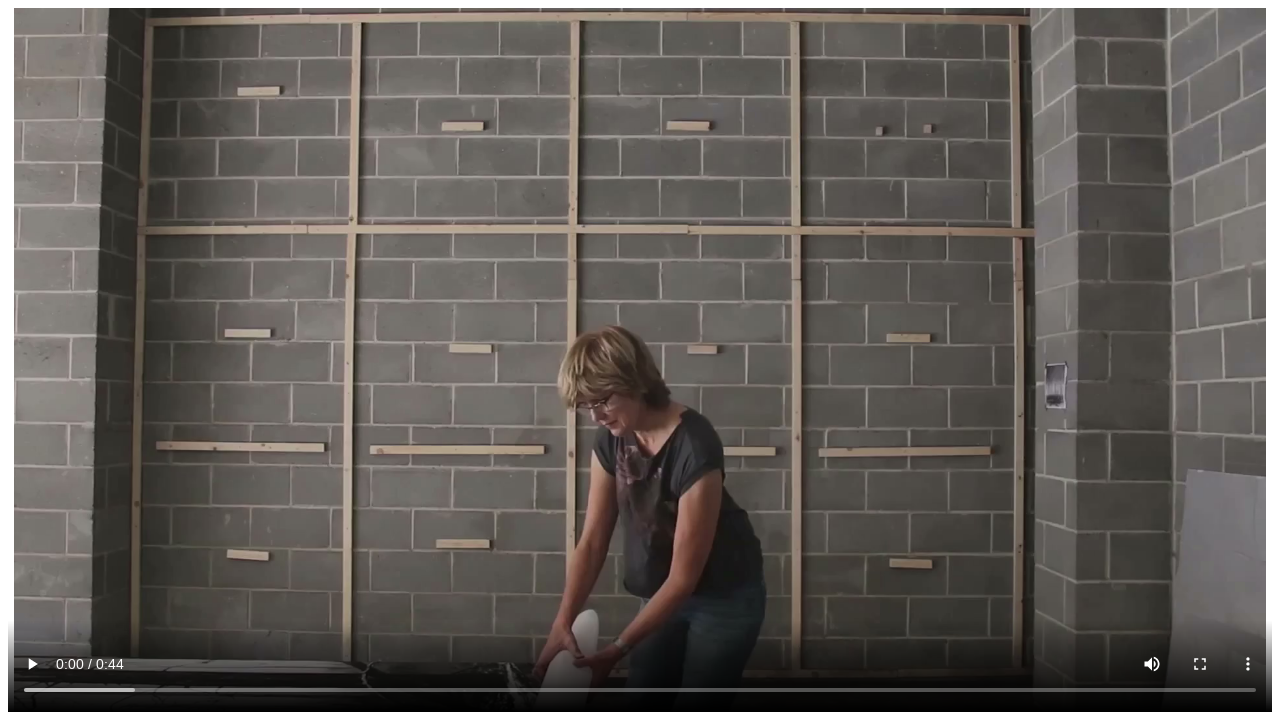

--- FILE ---
content_type: text/html
request_url: http://artlooksites.net/emma_stibbon/video.html
body_size: 249
content:
<html>
<head>
<style>

</style>
</head>
<body>
<div class="content">
<video controls style="height: 100%;width: 100%;">
  <source src="http://artlooksites.net/emma_stibbon/Emma%20Stibbon%20Wild%20Fire%202020%20with%20Title%20credits.mp4" type="video/mp4">
Your browser does not support the video tag.
</video>
</div>
</body>
</html>




